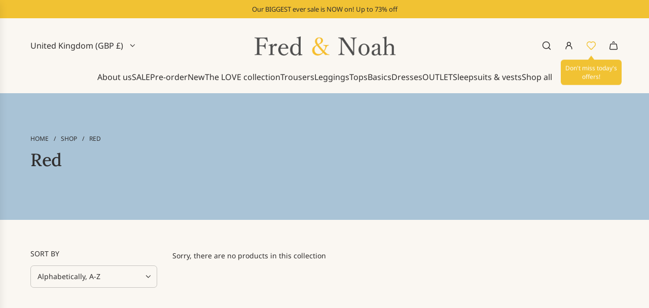

--- FILE ---
content_type: text/javascript
request_url: https://fredandnoah.com/cdn/shop/t/31/assets/component-product-card-basic.js?v=23911068260102590311765225025
body_size: 624
content:
(()=>{class ProductCardBasic extends HTMLElement{constructor(){super(),this.formId=this.getAttribute("data-form-id"),this.form=this.querySelector(`#${this.formId}`),this.quickViewLink=this.querySelector("[data-quick-view-link]"),this.errorElement=this.querySelector("[data-add-to-cart-error]"),this.quickAddEnabled=this.getAttribute("data-enable-quick-add")==="true",this.cartType=this.getAttribute("data-cart-type")||"drawer",this.cartAction=this.getAttribute("data-cart-action")||"show_added_message",this.buttonInitialContent="",this.cartCountIndicator=document.querySelector("[data-cart-count-indicator]"),this.isProcessing=!1,this.attachEvents=this.attachEvents.bind(this),this.handleSubmit=this.handleSubmit.bind(this),this.updateCartCountIndicator=this.updateCartCountIndicator.bind(this),this.handleQuickView=this.handleQuickView.bind(this),this.handleCartAction=this.handleCartAction.bind(this),this.handleCartErrors=this.handleCartErrors.bind(this),this.setButtonLoadingState=this.setButtonLoadingState.bind(this),this.setButtonText=this.setButtonText.bind(this),this.wethemeGlobal=document.querySelector("script#wetheme-global"),this.translationsObject=JSON.parse(this.wethemeGlobal.textContent)}connectedCallback(){window.wetheme.webcomponentRegistry.register({key:"component-product-card-basic"}),this.attachEvents()}attachEvents(){this.form&&this.form.addEventListener("submit",this.handleSubmit),this.quickViewLink&&this.quickViewLink.addEventListener("click",this.handleQuickView)}async handleSubmit(e){if(e.preventDefault(),this.isProcessing)return;this.isProcessing=!0;const addButton=e.currentTarget.querySelector("button");this.setButtonLoadingState(addButton);try{const response=await fetch(window.routes.cart_add_url,this.fetchConfigWithBody());if(!response)return;const responseJson=await response.json();if(window.eventBus.emit("update:cart:drawer",responseJson),responseJson.status=="422"){this.handleCartErrors(addButton,responseJson.description);return}this.updateCartCountIndicator(),this.quickAddEnabled&&this.handleCartAction(addButton)}catch(e2){console.error("Unable to add to cart: ",e2)}finally{this.isProcessing=!1}}fetchConfigWithBody(){const config=this.fetchConfig("javascript");return config.headers["X-Requested-With"]="XMLHttpRequest",delete config.headers["Content-Type"],config.body=new FormData(this.form),config}fetchConfig(type="json"){return{method:"POST",headers:{"Content-Type":"application/json",Accept:`application/${type}`}}}async getCart(){try{return await(await fetch(`${window.routes.cart_url}?view=compare`)).json()}catch(error){console.error(`Error fetching cart: ${error.description||error.message}`)}}updateCartCountIndicator(){this.cartCountIndicator&&this.getCart().then(cart=>window.wetheme.updateCartCount(cart))}setButtonLoadingState(addButton){addButton&&(this.buttonInitialContent=addButton.innerHTML,addButton.style.width=`${addButton.getBoundingClientRect().width}px`,addButton.style.height=`${addButton.getBoundingClientRect().height}px`,addButton.innerHTML=`<svg viewBox="0 0 25 24" fill="none" xmlns="http://www.w3.org/2000/svg" width="1.2em" height="1.2em" class="spin flex-full"><g clip-path="url(#clip0_3605_47041)"><path d="M12.5 23C6.42487 23 1.5 18.0751 1.5 12C1.5 5.92487 6.42487 1 12.5 1C18.5751 1 23.5 5.92487 23.5 12C23.5 15.1767 22.1534 18.0388 20 20.0468" stroke="currentColor" stroke-width="1.5" stroke-linecap="round"/></g><defs><clipPath id="clip0_3605_47041"><rect width="24" height="24" fill="none" transform="translate(0.5)"/></clipPath></defs>${this.translationsObject.translations.loading}</svg>`,addButton.classList.add("is-loading"))}setButtonText(addButton,text){addButton&&(addButton.style.width="",addButton.style.height="",addButton.innerHTML=text,addButton.classList.remove("is-loading"),addButton.blur())}handleQuickView(e){e.preventDefault(),window.eventBus.emit("close:all:drawers"),window.location.href=e.currentTarget.href}handleCartAction(addButton){this.cartAction=="show_added_message"?(this.setButtonText(addButton,this.translationsObject.translations.productAdded),setTimeout(()=>{this.setButtonText(addButton,this.buttonInitialContent)},2e3)):this.cartType=="drawer"?(window.eventBus.emit("open:cart:drawer"),this.setButtonText(addButton,this.buttonInitialContent)):(window.eventBus.emit("close:all:drawers"),window.location.href=window.routes.cart_url)}handleCartErrors(addButton,errorMessage){this.setButtonText(addButton,this.buttonInitialContent),!(!errorMessage||!this.errorElement)&&(this.errorElement.innerHTML=errorMessage,this.errorElement.setAttribute("aria-hidden",!1))}detachEvents(){this.form&&this.form.removeEventListener("submit",this.handleSubmit),this.quickViewLink&&this.quickViewLink.removeEventListener("click",this.handleQuickView)}disconnectedCallback(){this.detachEvents()}}customElements.define("product-card-basic",ProductCardBasic)})();
//# sourceMappingURL=/cdn/shop/t/31/assets/component-product-card-basic.js.map?v=23911068260102590311765225025


--- FILE ---
content_type: text/javascript
request_url: https://fredandnoah.com/cdn/shop/t/31/assets/component-fade-on-scroll.js?v=145515368680003029391765225008
body_size: -209
content:
(()=>{class FadeOnScroll extends HTMLElement{constructor(){super(),this.updateOpacityBound=this.updateOpacity.bind(this)}connectedCallback(){window.wetheme.webcomponentRegistry.register({key:"component-fade-on-scroll"}),this.init()}init(){if(window.Shopify.designMode){document.addEventListener("shopify:section:load",()=>{this.style.opacity=1}),this.updateOpacity(),window.addEventListener("scroll",this.updateOpacityBound);return}document.addEventListener("DOMContentLoaded",()=>{new IntersectionObserver(entries=>{entries.forEach(entry=>{entry.isIntersecting?(this.updateOpacity(),window.addEventListener("scroll",this.updateOpacityBound)):window.removeEventListener("scroll",this.updateOpacityBound)})},{root:null,threshold:0}).observe(this)})}updateOpacity(){const stickyHeader=document.querySelector('[data-header-sticky="true"]'),stickyHeaderHeight=stickyHeader?stickyHeader.getBoundingClientRect().height:0,triggerPoint=Math.min(200+stickyHeaderHeight,this.bottom),opacityRange=(triggerPoint-stickyHeaderHeight)*2/3;let opacity=1-(triggerPoint-this.getBoundingClientRect().bottom)/opacityRange;opacity=Math.max(0,Math.min(opacity,1)),this.style.opacity=opacity}get bottom(){return this.getBoundingClientRect().bottom+window.scrollY}}customElements.define("fade-on-scroll",FadeOnScroll)})();
//# sourceMappingURL=/cdn/shop/t/31/assets/component-fade-on-scroll.js.map?v=145515368680003029391765225008
